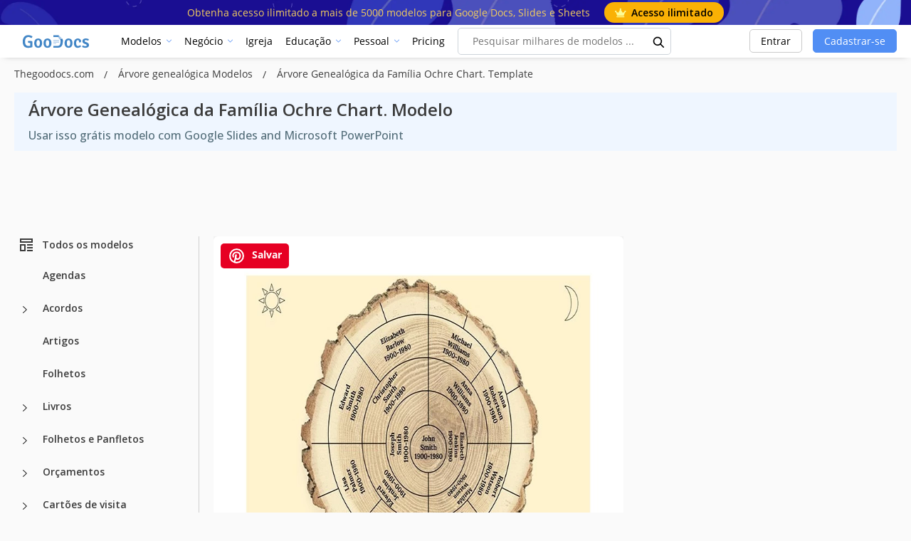

--- FILE ---
content_type: text/html; charset=utf-8
request_url: https://www.google.com/recaptcha/api2/aframe
body_size: 265
content:
<!DOCTYPE HTML><html><head><meta http-equiv="content-type" content="text/html; charset=UTF-8"></head><body><script nonce="GDWjudgzyJhfft0uaNbUaA">/** Anti-fraud and anti-abuse applications only. See google.com/recaptcha */ try{var clients={'sodar':'https://pagead2.googlesyndication.com/pagead/sodar?'};window.addEventListener("message",function(a){try{if(a.source===window.parent){var b=JSON.parse(a.data);var c=clients[b['id']];if(c){var d=document.createElement('img');d.src=c+b['params']+'&rc='+(localStorage.getItem("rc::a")?sessionStorage.getItem("rc::b"):"");window.document.body.appendChild(d);sessionStorage.setItem("rc::e",parseInt(sessionStorage.getItem("rc::e")||0)+1);localStorage.setItem("rc::h",'1768583656162');}}}catch(b){}});window.parent.postMessage("_grecaptcha_ready", "*");}catch(b){}</script></body></html>

--- FILE ---
content_type: application/javascript; charset=utf-8
request_url: https://fundingchoicesmessages.google.com/f/AGSKWxUhj-3H8CK5hs3v_ZEMBGUIlsoF6bR6TfnMnTQ_rUFGsDYTvk1TCVRaMRZSq71adXmiSlLtBTsEJ6g4N5gNJ0ZA_Df6i9ioWnWiIrwY7FjzVmsaaImUIqGv-LYCQZcxYRu8WjynZztCunxuykKdBhAwZuxxdtGyl_cIQOkpd1pmQ928iM0zHqsy-BZD/_/adzone4._advertise180.=468x60/.dartconfig.js/ads/base.
body_size: -1291
content:
window['8262913e-18e7-4c5d-83e4-8aa8b8419dd5'] = true;